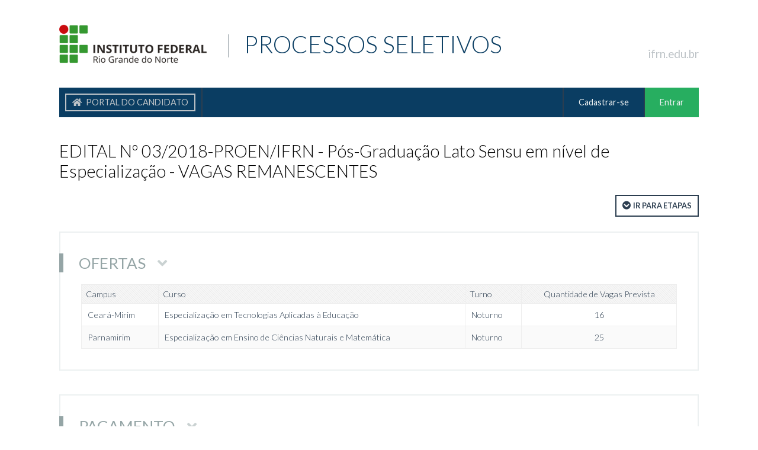

--- FILE ---
content_type: text/html; charset=utf-8
request_url: https://processoseletivo.ifrn.edu.br/edital/visualizar/144/
body_size: 5413
content:
<!DOCTYPE html>

<html>
<head>
<title> EDITAL Nº 03/2018-PROEN/IFRN - Pós-Graduação Lato Sensu em nível de Especialização - VAGAS REMANESCENTES | Sistema Gestor de Concurso</title>
<meta charset="UTF-8">
<meta name="keywords" content="ifrn, ingresso, processo, seletivo, vestibular">
<meta content="IFRN Processos Seletivos" name="description">
<meta name="viewport" content="width=device-width, initial-scale=1">
<link href='https://fonts.googleapis.com/css?family=Lato:300,400,700' rel='stylesheet'>
<link rel="stylesheet" href="https://use.fontawesome.com/releases/v5.8.1/css/all.css" integrity="sha384-50oBUHEmvpQ+1lW4y57PTFmhCaXp0ML5d60M1M7uH2+nqUivzIebhndOJK28anvf" crossorigin="anonymous">
<link rel="shortcut icon" href="/static/portal/img/favicon.ico" />
<link rel="stylesheet" type="text/css" href="/static/portal/css/portal_geral.css">
<link rel="stylesheet" type="text/css" href="/static/portal/css/base.css" />

<script src="/static/portal/js/vendor/jquery/jquery-3.6.4.min.js"></script>
<script src="/static/portal/js/base.js"></script>


<meta name="robots" content="NONE,NOARCHIVE" />
</head>


<body class="portal ">




    <header>
        <div class="container">
            <div id="branding">
                <h1 id="site-name"><a href="/"><span>|</span> PROCESSOS SELETIVOS</a></h1>
                
<!-- <h1 id="site-name"><a href=""></a></h1> -->

            </div>
            <p id="about"><a href="portal.ifrn.edu.br">ifrn.edu.br</a></p>
        </div>
    </header>
    <div id="view" class="container">
        <div>
            <ul>
                <li class="main"><a href="/" title="Início do Portal do Candidato"><span class="fa fa-home" aria-hidden="true"></span> Portal do Candidato</a></li>
                
                    <li class="float-right success"><a href="/candidato/entrar/">Entrar</a></li>
                    <li class="float-right"><a href="/candidato/cadastro/">Cadastrar-se</a></li>
                
            </ul>
        </div>
    </div>


<section id="content" class="container colM">

    
    <h1>EDITAL Nº 03/2018-PROEN/IFRN - Pós-Graduação Lato Sensu em nível de Especialização - VAGAS REMANESCENTES</h1>

    

    
<ul class="object-tools">
    <li><a href="#etapas" class="primary"><span class="fas fa-chevron-circle-down" aria-hidden="true"></span>Ir Para Etapas</a></li>
</ul>




<div class="box">
    
    <div class="box12">
        <h2 data-collapsible="true">Ofertas</h2>
        <div class="content">
            
            <div class="table-container">
                <table>
                    <thead>
                        <tr>
                            <th>Campus</th>
                            <th>Curso</th>
                            <th>Turno</th>
                            
                            <th class="align-center">Quantidade de Vagas Prevista</th>
                            
                        </tr>
                    </thead>
                    <tbody>
                    
                        <tr class="even">
                            <td>Ceará-Mirim</td>
                            <td>Especialização em Tecnologias Aplicadas à Educação</td>
                            <td>Noturno</td>
                            
                            <td class="align-center">16</td>
                            
                        </tr>
                    
                        <tr class="odd">
                            <td>Parnamirim</td>
                            <td>Especialização em Ensino de Ciências Naturais e Matemática</td>
                            <td>Noturno</td>
                            
                            <td class="align-center">25</td>
                            
                        </tr>
                    
                    </tbody>
                </table>
            </div>
        </div>
    </div>
    <div class="box12">
        <h2 data-collapsible="true">Pagamento</h2>
        <div class="content">
            <dl class="striped">
                <dt>Taxa de inscrição:</dt>
                
                    <dd>R$ 50,00</dd>
                
            </dl>
            
                <dl class="striped">
                    <dt>Vencimento do boleto:</dt>
                    <dd>16 de Fevereiro de 2018</dd>
                </dl>
            
        </div>
    </div>
    <div class="box4 alert">
        <h2 data-collapsible="true" id="etapas">Etapas A Iniciar</h2>
        <div class="content">
            
                <p class="msg alert">Nenhuma etapa a iniciar daqui a 30 dias.</p>
            
        </div>
    </div>
    <div class="box4 success">
        <h2 data-collapsible="true">Etapas Em Andamento</h2>
        <div class="content">
            
                <p class="msg alert">Nenhuma etapa está em andamento.</p>
            
        </div>
    </div>
    <div class="box4 error">
        <h2 data-collapsible="true">Etapas Encerradas</h2>
        <div class="content">
            
                <p class="msg alert">Nenhuma etapa encerrada até 30 dias atrás.</p>
            
        </div>
    </div>
</div>


    
    

</section>


    <footer class="container">
        <p>Processos Seletivos IFRN</p>

        

        <a href="#" id="top-of-the-page" class="btn"><span class="fa fa-caret-up" aria-hidden="true"></span> Topo da Página</a>
        
    </footer>


</body>
</html>


--- FILE ---
content_type: text/css
request_url: https://processoseletivo.ifrn.edu.br/static/portal/css/base.css
body_size: 57736
content:
@import url(https://fonts.googleapis.com/css?family=Lato:300,400,700,900);

:root {
    --primary: #0a3d62;
    --black: #111;
    --gray-600: #666;
    --gray-500: #7f8c8d;
    --gray-400: #95a5a6;
    --gray-300: #bdc3c7;
    --gray-200: #ccc;
    --gray-100: #ecf0f1;
    --white: #fff;
    --danger: #e74c3c;
    --success: #27ae60;
    --warning: #f1c40f;

    /* --secondary: #70587c;
    --gray-800:  #444;
    --gray-700:  #555;
    --info:      #005580;
    --border-radius: 5px;
    --default-inner-margin: 25px;
    --default-margin: 50px; */
}

* {
    border: 0 none;
    margin: 0;
    outline: 0 none;
    padding: 0;
}

*,
*:after,
*:before {
    -webkit-box-sizing: border-box;
    -moz-box-sizing: border-box;
    box-sizing: border-box;
}

body {
    background: var(--white) !important;
    color: #2c3e50;
    font-family: "Lato", Verdana, Lucida, Helvetica, Arial, sans-serif;
    font-size: 90%;
}

a,
a:active {
    color: var(--gray-600);
    text-decoration: none;
    -webkit-transition: all 0.3s;
    -moz-transition: all 0.3s;
    -o-transition: all 0.3s;
    transition: all 0.3s;
}

a:hover {
    color: var(--black);
}

aside {
    background-color: var(--gray-500);
    display: block;
    height: 100vh;
    overflow-y: auto;
    position: fixed;
    left: 0;
    text-indent: 0;
    top: 0;
    width: 200px;
    z-index: 2;
    transform: translate(-200px, 0px);

    -webkit-transition: all 0.3s;
    -moz-transition: all 0.3s;
    -o-transition: all 0.3s;
    transition: all 0.3s;
}

aside.active {
    transform: translate(0px, 0px);
}

aside>ul>li {
    border-bottom: 1px solid var(--white);
    list-style: none;
}

aside li li {
    border-top: 1px solid var(--white);
    list-style: none;
    margin: 0;
}

aside li.has-child>a:after {
    content: "\f107";
    font-family: "Font Awesome 5 Free";
    font-weight: 600;
    opacity: 0.5;
    position: absolute;
    right: 15px;
}

aside li.has-child ul {
    display: none;
    padding: 0
}

aside a {
    color: var(--white);
    display: inline-block;
    line-height: 1.2em;
    padding: 15px;
    width: 100%;
}

aside li li a {
    background: var(--gray-100);
    color: var(--gray-600);
    font-size: 95%;
    padding: 8px 15px;
}

aside li li li a {
    color: var(--gray-400);
    padding: 8px 15px 8px 30px;
}

aside a:hover {
    background: #eee;
}

aside dd {
    padding: 0 0 15px;
}

aside dt {
    float: none;
    margin: 0;
}

aside h2 {
    padding: 40px 0 10px;
    text-transform: none;
}

aside h2:first-child {
    padding: 0 0 10px;
}

aside.active+main {
    margin: 0 0 0 200px;
    width: calc(100% - 200px);
}

button,
input[type="button"],
input[type="submit"] {
    background: var(--success);
    clear: both;
    color: var(--white);
    cursor: pointer;
    display: block;
    font-size: 120%;
    height: 46px;
    padding: 0 16px;
    -webkit-appearance: none;
    -webkit-transition: all 0.3s;
    -moz-transition: all 0.3s;
    -o-transition: all 0.3s;
    transition: all 0.3s;
}

button:hover,
input[type="button"]:hover,
input[type="submit"]:hover {
    background: var(--gray-500);
    border-radius: 9px;
    color: #eee;
}

caption {
    border-bottom: 1px solid var(--gray-600);
    font-size: 120%;
    font-weight: normal;
    padding: 10px 5px;
    text-align: left;
}

caption a {
    color: var(--gray-400);
}

code {
    background: #F8F8F8;
    border: 1px solid #DDDDDD;
    border-radius: 9px;
    padding: 0 3px;
}

dd {
    clear: left;
    font-weight: 400;
    padding: 0 0 10px;
}

dd:empty:after {
    content: "\00a0";
}

dd ol,
dd ul {
    display: inline-block;
    padding: 0 0 0 20px;
}

dl {
    clear: left;
}

dl.striped {
    background-color: rgba(10, 61, 98, 0.05);
    padding: 10px;
}

dl.striped:nth-child(odd) {
    background-color: rgba(10, 61, 98, 0.02);
}

dl.striped dd {
    padding-bottom: 0;
}

dt {
    color: var(--gray-500);
    float: left;
    font-weight: 300;
    line-height: 1.1em;
    margin: 0 0 3px 0;
}

fieldset {
    background: var(--gray-100);
    clear: both;
    display: table;
    margin: 10px 0 20px;
    padding: 15px;
    width: 100%;
}

form {
    margin: 10px 0;
}

form>div {
    display: inline-block;
    overflow: auto;
    width: 100%;
}

footer>a {
    float: right;
}

footer p {
    color: var(--gray-500);
    float: left;
}

h1,
h2,
h3,
h4,
h5 {
    clear: left;
    color: var(--primary);
    float: left;
    font-weight: 400;
    padding: 20px 0 10px;
}

h1 {
    color: #000;
    font-size: 200%;
    padding: 0 0 10px;
}

h2 {
    color: #333;
    font-size: 180%;
    text-transform: uppercase;
}

h3 {
    color: var(--gray-600);
    font-size: 150%;
    line-height: 1.2em;
    text-transform: uppercase;
}

td h3 {
    font-size: 110%;
    padding-top: 0;
}

h4 {
    font-size: 130%;
}

h5 {
    color: var(--gray-500);
    font-size: 110%;
}

header {
    background: var(--white);
    overflow: hidden;
    width: 100%;
}

header h1 {
    float: left;
    padding: 0;
}

header h1 a {
    background-image: url(/logo);
    background-position: 0 center;
    background-repeat: no-repeat;
    color: var(--primary);
    display: table-cell;
    font-size: 140%;
    font-weight: 300;
    height: 68px;
    padding-left: 280px;
    text-align: left;
    text-transform: uppercase;
    vertical-align: bottom;
    width: 100%;
}

header h1 a:hover {
    color: #3c6382;
    opacity: 0.8;
    text-decoration: none;
}

header h1 a span {
    color: var(--gray-300);
    padding-right: 20px;
}

/* --- FIX: constrain logos to avoid layout break in production --- */
/* Handles both background-image logos and <img> inserted in header/site-name */
header, #branding, #site-name {
    overflow: hidden;
}

header h1 a,
#site-name a {
    display: flex;
    align-items: center;
    gap: 0.5rem;
}

/* If logo is set via background-image (legacy), ensure it scales */
header h1 a {
    background-size: contain;
    background-position: left center;
    background-repeat: no-repeat;
}

/* If an <img> is used for the logo */
header h1 a img,
#site-name img,
.site-logo {
    max-height: 60px;
    max-width: 100%;
    height: auto;
    width: auto;
    object-fit: contain;
    display: inline-block;
    vertical-align: middle;
}

.branding-logo-wrap {
    display: inline-block;
    max-height: 60px;
    overflow: hidden;
}

@media (max-width: 600px) {
    header h1 a img,
    #site-name img,
    .site-logo,
    .branding-logo-wrap {
        max-height: 40px;
    }
}

/* Responsive adjustments for portal templates */
@media (max-width: 992px) {
    /* Reduce large horizontal paddings used on desktop */
    .container {
        padding: 20px !important;
    }

    body.portal .container {
        padding-left: 20px !important;
        padding-right: 20px !important;
    }

    header h1 a {
        padding-left: 12px;
        font-size: 1.05rem;
    }

    header h1 a img,
    #site-name img,
    .site-logo {
        max-height: 50px;
    }

    /* Make top nav items wrap and be touch friendly */
    #view ul {
        display: flex;
        flex-wrap: wrap;
        gap: 8px;
    }

    #view ul li a { padding: 10px; }

    /* Stack definition lists and other multi-column blocks */
    .definition-list {
        display: block;
    }
    .definition-list>div { flex-basis: auto; width: 100%; }

    /* Buttons full width on smaller viewports */
    button, input[type="button"], input[type="submit"] {
        width: 100%;
        box-sizing: border-box;
    }

    /* Forms: stack fields vertically and make inputs full width */
    form > div { display: block; }
    input[type="text"], input[type="email"], input[type="tel"], select, textarea {
        width: 100%;
        max-width: 100%;
    }

    /* Make messages and captions readable on small screens */
    .messagelist li { font-size: 1rem; padding: 8px 0; }
}

@media (max-width: 768px) {
    /* Hide large fixed sidebar and make header compact */
    aside { display: none !important; }
    aside.active+main { margin: 0; width: 100%; }

    header h1 a img,
    #site-name img,
    .site-logo,
    .branding-logo-wrap {
        max-height: 40px;
    }

    /* Make footer nav stacked */
    footer nav { display: flex; flex-direction: column; gap: 6px; }

    /* Ensure halaman (content) uses full width */
    section#content.container { padding-left: 12px; padding-right: 12px; }
}

/* Small tweaks for very small devices */
@media (max-width: 480px) {
    h1 { font-size: 1.4rem; }
    h2 { font-size: 1.1rem; }
    header h1 a { padding-left: 8px; }
}

iframe {
    width: 100%;
}

input[type="checkbox"] {
    margin: 0 5px 0 0;
}

input[type="email"],
input[type="file"],
input[type="number"],
input[type="password"],
input[type="search"],
input[type="text"] {
    border: 2px solid var(--gray-300);
    font-size: 1.1rem;
    padding: 12px 10px;
    -webkit-transition: all 0.3s;
    -moz-transition: all 0.3s;
    -o-transition: all 0.3s;
    transition: all 0.3s;
}

input[type="email"]:focus,
input[type="file"]:focus,
input[type="number"]:focus,
input[type="password"]:focus,
input[type="search"]:focus,
input[type="text"]:focus,
select:focus,
textarea:focus {
    border: 2px solid var(--primary);
    border-radius: 5px;
}

.form-row>div>input[type="text"][maxlength="255"] {
    width: calc(100% - 260px);
}

label {
    font-size: 100%;
    line-height: 1.2em;
    padding: 2px 10px 0 0;
    width: 10%;
}

label.required {
    font-weight: bold;
}

legend {
    color: var(--gray-500);
    padding: 0 5px;
}

li {
    list-style: square;
}

ol>li {
    list-style: decimal;
}

ol>li>ul {
    padding-left: 20px;
}

main {
    display: inline-block;
    width: 100%;
}

footer nav {
    clear: left;
    float: left;
    padding: 15px 0;
}

footer nav a {
    color: var(--primary);
    float: left;
    font-size: 95%;
    font-weight: 400;
    line-height: 1em;
    margin-right: 20px;
    text-transform: uppercase;
}

footer nav a:hover {
    color: #3c6382;
}

section {
    background-color: var(--white);
    width: 100%;
}

section section {
    display: inline-block;
}

select {
    background-color: var(--white);
    border: 2px solid var(--gray-200);
    font-size: 1.1rem;
    padding: 12px 10px;
    -webkit-transition: all 0.3s;
    -moz-transition: all 0.3s;
    -o-transition: all 0.3s;
    transition: all 0.3s;
}

select[multiple="multiple"] {
    height: auto;
}

table {
    border-collapse: collapse;
    border-left: 1px solid #eee;
    border-spacing: 0;
    clear: both;
    font-weight: 300;
    overflow: auto;
    width: 100%;
}

/* Ensure tables render with table layout and cells wrap gracefully.
   Provide a responsive wrapper class to allow horizontal scroll on small screens. */
.table-responsive {
    width: 100%;
    overflow-x: auto;
    -webkit-overflow-scrolling: touch;
}

table {
    display: table;
    table-layout: auto;
}

th, td {
    word-break: break-word;
    overflow-wrap: anywhere;
    white-space: normal;
}

table.info {
    border: 0 none;
}

table.info dd {
    padding: 0;
}

table .sortoptions {
    float: right;
}

table .sortoptions a,
table .sortoptions span {
    height: 14px;
    opacity: 0.5;
    width: 14px;
}

table .sortoptions a:hover {
    opacity: 1;
}

table .sortoptions span.sortpriority {
    font-weight: 700;
    text-align: center;
}

table .text {
    float: left;
}

td,
th {
    border: 1px solid #eee;
    padding: 10px;
    text-align: left;
}

table.info td {
    padding: 10px;
}

td a {
    text-decoration: underline;
}

th a {
    color: var(--primary);
    font-weight: 400;
    line-height: 1em;
}

thead th {
    background: url(../img/bg.png) repeat 0 0 #f6f6f6;
    font-weight: 300;
    padding: 7px !important;
}

textarea {
    border: 2px solid var(--gray-200);
    font-family: "Lato", Verdana, Lucida, Helvetica, Arial, sans-serif;
    font-size: 110%;
    height: 110px;
    margin: 1px 0 5px;
    padding: 5px;
    width: auto !important;
    /* forms.css */
    -webkit-transition: all 0.3s;
    -moz-transition: all 0.3s;
    -o-transition: all 0.3s;
    transition: all 0.3s;
}

tr:nth-child(even) {
    background: rgba(0, 0, 0, 0.02);
}

table.info tr:nth-child(even) {
    background: transparent;
}

table.info tr:nth-child(odd) {
    background: rgba(0, 0, 0, 0.02);
}

tr:hover {
    background: rgba(52, 73, 94, 0.1) !important;
}

.alert tr:hover {
    background: rgba(241, 196, 15, 0.1) !important;
}

.error tr:hover {
    background: rgba(192, 57, 43, 0.1) !important;
}

tr:hover .addlink,
tr:hover .changelink {
    background: var(--primary);
    color: var(--white);
}

tr.selected {
    background: #fcf8e3;
}

ul {
    line-height: 1.5em;
}

/* Utility: visually hide but keep for screen readers */
.sr-only {
    position: absolute !important;
    width: 1px !important;
    height: 1px !important;
    padding: 0 !important;
    margin: -1px !important;
    overflow: hidden !important;
    clip: rect(0, 0, 0, 0) !important;
    white-space: nowrap !important; /* added line */
    border: 0 !important;
}

ul ul {
    padding: 0 0 0 15px;
}

#about {
    float: right;
    padding-top: 40px;
}

#about a {
    color: var(--gray-300);
    font-size: 130%;
    margin: 0 0 0 15px;
    padding: 0 0 0 15px;
    text-transform: lowercase;
}

#about a:hover {
    color: var(--primary);
}

#branding {
    float: left;
}

#breadcrumbs {
    font-size: 90%;
    font-weight: 300;
    padding: 0 0 10px;
}

header.shrink+#content {
    padding: 180px 3% 3% !important;
}

#content {
    position: relative;
}

body.login #content {
    min-height: 100px;
}

#content>h1 {
    float: left;
    font-weight: 300;
    padding: 0 0 20px;
}

body.login #content>h1 {
    float: none;
    margin: 0 auto;
    width: 35%;
}

#content p {
    clear: both;
}

#content.colMS #content-main {
    clear: left;
    float: left;
    width: 75%;
}

#content.colMS #content-related {
    float: right;
    width: 22%;
}

#content-main ul {
    padding: 0 0 0 15px;
}

.formula {
    display: flex;
    font-size: 120%;
    font-weight: 300;
    padding: 20px;
    width: 100%;
    flex-flow: row wrap;
    justify-content: flex-start;
    align-content: center;
    align-items: center;
}

.formula li {
    flex-grow: 0;
    flex-shrink: 0;
    list-style: none;
    padding-right: 30px;
}

.formula li::after {
    color: #aaa;
}

.formula li.equal::after {
    content: "=";
    display: block;
    float: right;
    font-size: 120%;
    font-weight: 600;
    margin-left: 25px;
}

.formula li.key {
    margin-right: 30px;
    padding-right: 60px;
    position: relative;
}

.formula li.key::after {
    content: "→";
    font-size: 160%;
    font-weight: 600;
    position: absolute;
    right: 0;
    top: 10px;
}

.formula li small {
    clear: both;
    display: block;
    padding-bottom: 5px;
}

.formula li strong {
    font-size: 200%;
    font-weight: 600;
}

.formula p {
    font-weight: 400;
    margin: 0;
    padding-bottom: 0 !important;
    text-align: center;
    width: 100%;
}

.formula p:first-child {
    border-top: 0px !important;
}

.formula p:last-child {
    border-top: 1px solid #555;
}

.toolbar_actions {
    /* use flexbox so child areas can size responsively instead of fixed 45%/50% */
    display: flex;
    align-items: center;
    gap: 12px;
    padding: 10px 20px;
    width: 100%;
}

.toolbar_actions>div {
    /* allow children to size to their content; the last child can flex to take remaining space */
    margin: 0;
    width: auto;
}

.toolbar_actions>div:last-child {
    margin: 0;
    flex: 1 1 auto;
    min-width: 0; /* allow contents to shrink if needed */
}

.toolbar_actions optgroup {
    font-style: normal;
    padding: 15px 0;
    text-indent: 10px;
    text-transform: uppercase;
}

.toolbar_actions option {
    padding: 5px;
    text-indent: 5px;
}

.toolbar_actions #acesso-rapido option {
    padding: 5px;
    text-transform: none;
}

.toolbar_actions #acesso-rapido option::before {
    content: "- ";
}

.toolbar_actions select {
    background: var(--primary);
    color: var(--white);
    max-width: 80%;
    padding: 8px 3px;
}

.toolbar_actions select:focus {
    border: 2px solid var(--gray-200);
}

#top-of-the-page {
    clear: none;
}

#user-tools {
    background: var(--gray-100);
    font-size: 95%;
    width: 100%;
    z-index: 1;
}

#user-tools a {
    color: #2c3e50;
    height: 36px;
    line-height: 36px;
    padding: 0 10px;
}

#user-tools li a {
    display: block;
}

#user-tools a:hover {
    color: #75ad0a;
}

#user-tools p {
    color: var(--gray-500);
    float: left;
    height: 36px;
    line-height: 36px;
}

#user-tools ul {
    float: right;
}

#user-tools li {
    float: left;
    list-style: none;
    margin: 0 0 0 10px;
}

#user-tools li:last-child {
    background: #c0392b;
}

#user-tools li:last-child:hover {
    background: var(--white);
}

#user-tools li:last-child a {
    color: var(--white);
    padding: 0 15px;
}

#user-tools li:last-child:hover a {
    color: #c0392b;
}

#user-tools .container,
#view {
    padding: 0 40px;
}

body.portal #user-tools .container,
body.portal #view {
    padding: 0 100px;
}

#view>div {
    background: var(--primary);
    overflow: hidden;
    width: 100%;
}

#view form {
    float: right;
    margin: 0;
}

#view label {
    color: var(--gray-300);
    width: 20%;
}

#view p {
    border: 2px solid var(--warning);
    color: var(--warning);
    font-size: 100%;
    font-weight: 300;
    height: 34px;
    line-height: 32px;
    margin: 8px;
    padding: 0 10px;
}

#view ul {
    overflow: hidden;
    width: 100%;
}

#view li {
    border-right: 2px solid #2c3e50;
    float: left;
    list-style: none;
}

#view li.main a {
    background: var(--primary);
    border: 2px solid var(--gray-300);
    color: var(--gray-300);
    line-height: 26px;
    margin: 10px;
    padding: 0 10px;
    text-transform: uppercase;
}

#view li.main a:hover {
    background: #2c3e50;
    border: 2px solid var(--gray-500);
    color: var(--gray-100);
}

#view li.main a span.fa {
    margin-right: .25rem;
}

#view li.error {
    background: #c0392b;
}

#view li.float-right {
    border-left: 2px solid #2c3e50;
    border-right: 0 none;
    float: right;
}

#view li.success {
    background: var(--success);
}

#view li.success:hover a {
    color: var(--gray-300);
}

#view li a {
    color: var(--gray-100);
    display: block;
    font-weight: 400;
    line-height: 1em;
    padding: 18px 25px;
    text-transform: none;
}

/* Keep the "Portal do Candidato" main link compact regardless of generic nav padding */
#view li.main a {
    padding: 0 10px !important;
    line-height: 26px !important;
    float: left;
}

#view li.submenu>a {
    display: inline-block;
    float: left;
}

#view li.submenu li {
    border-right: 0 none;
}

#view li.submenu li a {
    color: var(--gray-300);
    font-weight: 300;
    padding: 0 10px;
}

#view li.submenu li a:before {
    content: "› ";
}

#view li.submenu ul {
    float: left;
    padding: 0 15px 0 0;
    width: auto;
}

#view li a:hover {
    background: #2c3e50;
    color: var(--success);
    color: rgba(236, 240, 241, 0.6);
}

#view li a strong {
    color: #75ad0a;
}

#view li a:hover strong {
    color: rgba(117, 173, 10, 0.6);
}

#welcome {
    color: var(--gray-400);
    padding: 0 0 10px;
}

.action-links {
    margin: 20px 0 0 15px;
}

body.login .action-links {
    display: block;
    margin: 20px auto 0;
    width: 35%;
}

.action-links a {
    border: 2px solid var(--gray-100);
    display: block;
    padding: 5px;
}

.action-links li {
    float: right;
    list-style: none;
}

body.login .action-links li {
    float: left;
    margin-right: 5px;
    margin-bottom: 5px;
}

.align-center {
    text-align: center;
}

.align-right {
    text-align: right;
}

.box {
    display: flex;
    flex-direction: row;
    flex-wrap: wrap;
    justify-content: flex-start;
    align-content: stretch;
    align-items: stretch;
    margin: 0 -20px;
    width: calc(100% + 40px);
}

.box>div {
    border: 2px solid var(--gray-100);
    flex-basis: 260px;
    flex-grow: 1;
    flex-shrink: 0;
    margin: 20px;
    padding: 35px;
    -webkit-transition: all 0.3s;
    -moz-transition: all 0.3s;
    -o-transition: all 0.3s;
    transition: all 0.3s;
}

.box>div:hover {
    border: 2px solid var(--gray-300);
    border-radius: 9px;
}

.box>div.alert {
    border: 2px solid var(--warning);
}

.box>div.error {
    border: 2px solid var(--danger);
}

.box>div.info {
    border: 2px solid var(--gray-500);
}

.box>div.success {
    border: 2px solid var(--success);
}

.box>div.collapsed {
    border: 2px solid var(--gray-300);
    flex-basis: 100px;
}

.box>div.collapsed>h2:first-child {
    margin-bottom: 0;
}

.box>div.collapsed .content {
    display: none;
}

.box>div>h2[data-collapsible] {
    cursor: pointer;
}

.box>div>h2[data-collapsible]:after {
    content: "\f107";
    font-family: "Font Awesome 5 Free";
    font-weight: 800;
    margin-left: 20px;
    opacity: 0.5;
}

.box>div>h2[data-collapsible]:after:hover {
    opacity: 1;
}

.box>div.collapsed>h2[data-collapsible]:after {
    content: "\f105";
}

.box>div p.description {
    color: var(--gray-600);
    font-size: 1.1rem;
    font-weight: 300;
    padding-bottom: 2rem;
}

.box>div>span {
    font-weight: 400;
    display: inline-block;
}

.box>div>h2:first-child,
.box>div>h3:first-child {
    border-left: 7px solid var(--gray-400);
    color: var(--gray-400);
    margin: 0 0 20px -37px;
    padding: 0 0 0 26px;
    text-transform: uppercase;
}

.box>div.alert>h2:first-child,
.box>div.alert>h3:first-child {
    border-left: 7px solid var(--warning);
    color: var(--warning);
}

.box>div.alert>h2:first-child a,
.box>div.alert>h3:first-child a {
    color: var(--warning);
}

.box>div.error>h2:first-child,
.box>div.error>h3:first-child {
    border-left: 7px solid var(--danger);
    color: var(--danger);
}

.box>div.error>h2:first-child a,
.box>div.error>h3:first-child a {
    color: var(--danger);
}

.box>div.info>h2:first-child,
.box>div.info>h3:first-child {
    border-left: 7px solid var(--gray-500);
    color: var(--gray-500);
}

.box>div.info>h2:first-child a,
.box>div.info>h3:first-child a {
    color: var(--primary);
}

.box>div.success>h2:first-child,
.box>div.success>h3:first-child {
    border-left: 7px solid var(--success);
    color: var(--success);
}

.box>div.success>h2:first-child a,
.box>div.success>h3:first-child a {
    color: var(--success);
}

.box *+h3 {
    color: var(--primary);
    line-height: 1.2em;
    margin: 30px 0 10px;
    padding: 5px 0 0;
}

.box *+h3:first-of-type {
    margin: 10px 0;
}

.box *+h3 a {
    color: var(--primary);
}

.box>div.alert *+h3 {
    border-top: 2px solid var(--warning);
    color: var(--warning);
}

.box>div.alert *+h3 a {
    color: var(--warning);
}

.box>div.error *+h3 {
    border-top: 2px solid var(--danger);
    color: var(--danger);
}

.box>div.error *+h3 a {
    color: var(--danger);
}

.box>div.success *+h3 {
    border-top: 2px solid #3DA050;
    color: #3DA050;
}

.box>div.success *+h3 a {
    color: #3DA050;
}

.box h3:hover {
    color: #000;
}

.box h3:hover a {
    color: #000;
}

.box ol {
    display: inline-block;
    padding: 0 0 0 15px;
    width: 100%;
}

.box ol li {
    background: var(--gray-100);
    margin: 0 0 5px;
    padding: 8px;
}

.box .box12 {
    flex-basis: calc(100% - 40px);
}

.box .box9 {
    flex-basis: calc(75% - 40px);
}

.box .box8 {
    flex-basis: calc(66.6667% - 40px);
}

.box .box6 {
    flex-basis: calc(50% - 40px);
}

.box .box4 {
    flex-basis: calc(33.3333% - 40px);
}

.box .box3 {
    flex-basis: calc(25% - 40px);
}

.box .box2 {
    flex-basis: calc(16.6666% - 40px);
}

.box .lista {
    margin: 0 -25px;
}

.box .lista h3 {
    border: 0 none !important;
    font-size: 120%;
    padding: 0 0 15px;
}

.box .lista h3 a {
    color: var(--primary)
}

.box .lista li {
    background-color: rgba(10, 61, 98, 0.02);
    border-top: 2px solid var(--primary);
    flex-basis: 285px;
    list-style: none;
    overflow: hidden;
    margin: 25px;
    padding: 25px;
}

.box>div.alert .lista li {
    border-top: 2px solid var(--warning);
}

.box>div.error .lista li {
    border-top: 2px solid var(--danger);
}

.box>div.success .lista li {
    border-top: 2px solid var(--success);
}

.box .lista .btn {
    margin: 15px 0 0;
}

.btn,
.object-tools a {
    border: 2px solid var(--gray-400);
    clear: both;
    color: var(--gray-400);
    float: right;
    font-size: .8rem;
    font-weight: 600;
    padding: 6px 10px;
    text-align: center;
    text-decoration: none;
    text-transform: uppercase;
    white-space: nowrap;
}

.btn:hover,
.object-tools a:hover {
    border: 2px solid #2c3e50;
    border-radius: 9px;
    color: #2c3e50;
}

tr:hover .btn,
tr:hover .object-tools a,
.primary:hover {
    background: #2c3e50;
    border: 2px solid #2c3e50;
    color: var(--white) !important;
}

.btn.danger,
.object-tools .danger {
    border: 2px solid #c0392b;
    color: #c0392b;
}

.btn.danger:hover,
.object-tools .danger:hover,
tr:hover .btn.danger,
tr:hover .object-tools .danger {
    background: #c0392b;
    border: 2px solid #c0392b !important;
    color: var(--white);
}

.btn.primary,
.object-tools .primary {
    border: 2px solid #2c3e50;
    color: #2c3e50;
}

.btn.success,
.object-tools .success {
    border: 2px solid var(--success);
    color: var(--success);
}

.btn.success:hover,
.object-tools .success:hover,
tr:hover .btn.success,
tr:hover .object-tools .success {
    background: var(--success);
    border: 2px solid var(--success);
    color: var(--white);
}

.object-tools a .fas,
.btn .fas {
    font-size: .9rem;
    margin-right: .25rem;
}

.container {
    clear: both;
    margin: 0 auto;
    overflow: hidden;
    padding: 40px;
    width: 100%;
}

body.portal .container {
    padding-left: 100px;
    padding-right: 100px;
}


.definition-list {
    display: flex;
    flex-wrap: wrap;
    gap: 1rem;
    width: 100%;
}

.definition-list>div {
    border-bottom: 2px solid var(--gray-100);
    flex-basis: 280px;
    flex-grow: 1;
    padding: .5rem 0;
}

.definition-list dt {
    color: var(--gray-600);
    float: none;
    font-size: .85rem;
    font-weight: 500;
    line-height: 1em;
    width: 100%;
}

.definition-list dt::after {
    content: ":";
}

.definition-list dd {
    font-size: 1.1rem;
    font-weight: 500;
    padding: 0.25rem 0 0;
}

.definition-list dd+dd {
    padding-top: 0;
}

td.disabled {
    background: #aaa;
    border: 1px solid var(--gray-100);
    color: var(--white);
    font-weight: 400;
    text-align: center;
}

.editalativo {
    margin: 0 0 10px;
    padding: 0 !important;
    -webkit-transition: all 0.3s;
    -moz-transition: all 0.3s;
    -o-transition: all 0.3s;
    transition: all 0.3s;
}

.editalativo a {
    color: var(--success);
    display: block;
    font-size: 130%;
    line-height: 1.4em;
}

.errorlist {
    background: rgba(231, 76, 70, 0.1);
    border-top: 1px solid rgba(231, 76, 70, 0.4);
    padding: 0 0 5px !important;
}

.errorlist li {
    color: #c0392b;
    font-size: 95%;
    line-height: 1.2em;
    list-style: square;
    margin: 0 0 0 25px;
    padding: 10px 20px 10px 0;
}

.errornote {
    background: rgba(231, 76, 70, 0.1);
    border-left: 2px solid #c0392b;
    color: #c0392b;
    padding: 10px !important;
}

aside .etapas {
    border-bottom: 2px solid var(--gray-100);
    border-top: 3px solid var(--success);
    margin: 20px 0;
    padding: 20px 0;
}

.etapa.status_passada {
    color: var(--gray-400);
}

.etapa.status_etapaatual,
.etapa.status_marcoatual {
    color: #c0392b;
}

.etapa.status_proximo {
    color: var(--warning);
}

.etapa.status_atencao {
    color: var(--success);
}

.flex-container {
    display: flex;
    flex-direction: row;
    flex-wrap: wrap;
    justify-content: flex-start;
    align-content: stretch;
    align-items: stretch;
}

.flex-container>div,
.flex-container>li {
    flex-basis: 200px;
    flex-grow: 1;
    flex-shrink: 0;
}

.float-none {
    float: none;
}

.fontSize200 {
    font-size: 200%;
}

.false,
.False {
    color: #c0392b;
}

td.false {
    background: #c0392b;
    border: 1px solid var(--gray-100);
    color: var(--white);
    font-weight: 400;
    text-align: center;
}

.float-right {
    float: right !important;
}

.float-left {
    float: left !important;
}

.general-box {
    border: 2px solid var(--gray-200);
    display: inline-block;
    margin: 2rem 0 0;
    padding: 1.5rem 2rem 2rem;
    width: 100%;
}

.general-box .title {
    background: var(--white);
    color: var(--gray-400);
    font-size: 1.1rem;
    margin-top: -2.3rem;
    margin-left: -1rem;
    padding: 0 1rem;
}

.general-box .definition-list {
    margin: 1rem 0;
}

.general-box span.status {
    background: var(--white);
    margin-top: -2.5rem;
    float: right;
    font-weight: 900;
    padding: 5px 1rem;
    text-transform: uppercase;
}

.invisible {
    display: block !important;
    height: 0 !important;
    margin: 0 !important;
    padding: 0 !important;
    text-indent: -9000px !important;
    width: 0 !important;
}

ul.messagelist {
    display: inline-block;
    font-size: 110%;
    margin: 10px 0 25px;
    width: 100%;
}

body.login ul.messagelist {
    display: block;
    margin: 10px auto 25px;
    width: 35%;
}

ul.messagelist a {
    text-decoration: underline;
}

ul.messagelist li {
    border-bottom: 2px solid #2c3e50;
    font-weight: 300;
    list-style: none;
    padding: 10px;
}

ul.messagelist li.error,
ul.messagelist li.warning {
    background: #f2dede;
    border-color: #ebccd1;
    color: #a94442;
}

ul.messagelist li.info {
    background: #d9edf7;
}

ul.messagelist li.success {
    background: var(--success);
    color: var(--white);
}

.mini {
    font-size: 80%;
}

.module {
    display: inline-block;
    width: 100%;
}

fieldset.module h2 {
    border-bottom: 2px solid var(--primary);
    border-left: 0 none;
    color: var(--primary);
    float: none;
    font-size: 140%;
    font-weight: 300;
    margin: 0 0 20px;
    padding: 0 0 10px !important;
    text-transform: none;
}

.msg {
    border-bottom: 0 none;
    border-right: 0 none;
    border-top: 0 none;
    clear: both;
    font-size: 105%;
    line-height: 1.2em;
    list-style: none;
    margin: 20px 0;
    padding: 15px;
    -webkit-transition: all 0.3s;
    -moz-transition: all 0.3s;
    -o-transition: all 0.3s;
    transition: all 0.3s;
}

body.login .msg {
    margin: 20px auto !important;
    width: 35%;
}

.box .msg {
    margin: 10px 0 !important;
}

.msg.alert {
    background: #FCF8E3;
    border-left: 2px solid #C09853;
    color: #C09853;
}

.msg.alert:hover {
    background: #FCF8E3;
}

.msg.info {
    background: #d9edf7;
    border-left: 2px solid #3A87AD;
    color: #3A87AD;
}

.msg.danger {
    background: rgba(231, 76, 60, 0.1);;
    border-left: 2px solid var(--danger);
    color: var(--danger)
}

.msg a {
    text-decoration: underline;
}

.msg p:last-child {
    padding: 0;
}

.mt-4 {
    margin-top: 4rem;
}

.none,
.None {
    color: #C09853;
}

.object-tools {
    float: right;
}

h1+.object-tools {
    margin: 3px 0 0;
}

h3+.object-tools,
h5+.object-tools {
    margin: 15px 0 0;
}

table.info+.object-tools {
    margin: 20px 0 0;
}

.field-get_acoes .object-tools {
    padding: 0 !important;
}

.field-get_acoes .object-tools li {
    margin: 3px 6px 3px 0;
}

.object-tools li {
    float: left;
    list-style: none;
    margin: 0 0 5px 5px;
}

.oculto {
    display: none;
}

.pagination {
    color: var(--gray-500);
    font-size: 95%;
    font-weight: 300;
    margin: 20px 0 0;
}

.pagination li {
    border: 2px solid var(--gray-100);
    float: left;
    list-style: none;
    margin: 0 5px 0 0;
    padding: 5px;
}

.pagination li a {
    color: var(--primary);
    font-weight: 600;
}

.searchbar-and-filters {
    background: var(--gray-100);
    display: inline-block;
    margin: 0 0 20px;
    padding: 15px 20px;
    width: 100%;
}

.searchbar-and-filters form {
    margin: 0;
}

.searchbar-and-filters input[type="submit"] {
    background: var(--gray-500);
    clear: none;
    float: left;
    font-size: 100%;
    height: 24px;
    padding: 0 10px;
}

.searchbar-and-filters label {
    float: left;
    margin: 0;
    width: auto;
}

.searchbar-and-filters select {
    float: left;
    font-size: 90%;
    height: 24px;
    margin: 0 20px 0 0;
    padding: 0;
    width: 120px;
}

.tabs {
    border-bottom: 2px solid var(--primary);
    display: inline-block;
    margin: 30px 0 10px;
    width: 100%;
}

.tabs a {
    color: var(--gray-400);
    display: block;
    padding: 5px 12px;
}

.tabs a:hover {
    color: var(--primary);
}

.tabs li {
    float: left;
    list-style: none;
    margin: 0 5px -2px 0;
}

.tabs li.active {
    border: 2px solid var(--primary);
    border-bottom: 2px solid var(--white);
    border-radius: 3px 3px 0 0;
}

.tabs li.active a {
    color: var(--primary);
}

.true,
.True {
    color: var(--success);
}

td.true {
    background: var(--success);
    border: 1px solid var(--gray-100);
    color: var(--white);
    font-weight: 400;
    text-align: center;
}

.tags {
    display: inline-block;
    padding: 0;
    width: 100%;
}

.tags li {
    background: var(--gray-100);
    border-radius: 2px;
    color: var(--gray-500);
    float: left;
    font-size: 90%;
    list-style: none;
    margin: 0 6px 6px 0;
    padding: 2px 6px;
}

dd .tags li {
    color: #2c3e50;
}

.tags li.active {
    background: var(--gray-400);
    color: var(--gray-100);
}

.timeline {
    display: inline-block;
}

.timeline h4 {
    padding: 5px 0;
}

.timeline li {
    border-bottom: 2px solid var(--gray-100);
    display: inline-block;
    list-style: none;
    padding: 15px 0 15px 35px;
    position: relative;
    width: 100%;
}

.timeline li:before {
    content: "\f133";
    font-family: "Font Awesome 5 Free";
    font-size: 140%;
    font-weight: 800;
    opacity: 0.5;
    position: absolute;
    left: 0;
    top: 18px;
}

.timeline li:last-child {
    border-bottom: 0 none;
}

.timeline li.now:before {
    color: var(--warning);
    content: "\f783";
}

.timeline li.now .date {
    color: var(--warning);
}

.timeline li.next:before {
    color: var(--success);
    content: "\f784";
    opacity: 1;
}

.timeline li.next .date {
    color: var(--success);
}

.timeline li.future:before {
    color: var(--success);
    content: "\f272";
}

.timeline li.future .date {
    color: var(--success);
}

.timeline li.past:before {
    color: var(--danger);
    content: "\f274";
}

.timeline li.past .date {
    color: var(--danger);
}

.timeline p {
    float: left;
    padding: 0;
}

.timeline .date {
    color: var(--gray-500);
}

.timeline .extra {
    color: var(--gray-400);
    font-size: 95%;
    line-height: 1.2em;
    margin: 5px 0 0;
}

.toggle-aside {
    background: url(../img/toggle-aside.png) no-repeat 0 center;
    background-size: 20px auto;
    display: block;
    float: left;
    opacity: 0.4;
    padding: 0 !important;
    text-indent: -9000px;
    width: 40px;
}

.toggle-aside:hover {
    opacity: 1;
}

.word-break-all {
    word-break: break-all;
}

/* Status */
.status {
    font-weight: 400;
    padding: 5px 7px;
}

h1 .status,
h2 .status {
    display: table;
    font-size: 70%;
    margin: 10px 0 0;
    padding: 3px 5px;
    text-transform: none;
}

h1 .status.alert,
h2 .status.alert {
    border-left: 2px solid var(--warning);
}

h1 .status.error,
h2 .status.error {
    border-left: 2px solid var(--danger);
}

h1 .status.success,
h2 .status.success {
    border-left: 2px solid var(--success);
}

td .status {
    display: inline-block;
    margin: 2px 0;
}

.status.alert,
.status.em-espera,
.status.nao-processado,
.status.nao-respondido {
    background: rgba(241, 196, 15, 0.1);
    color: var(--warning);
}

.status.error,
.status.ausente,
.status.eliminado,
.status.eliminado-edital,
.status.indeferido {
    background: rgba(231, 76, 60, 0.1);
    color: var(--danger);
}

.status.success,
.status.deferido,
.status.aprovado,
.status.habilitado {
    background: rgba(39, 174, 96, 0.1);
    color: var(--success);
}

/* changelist.css */
#changelist table tbody td,
#changelist table tbody th {
    border: 1px solid #eee;
}

#changelist #toolbar {
    background: var(--gray-100);
    margin: 0 0 20px;
    padding: 20px;
    position: relative;
}

#changelist #toolbar form {
    margin: 0;
}

#changelist #toolbar form input {
    clear: none;
    float: left;
    font-size: 100% !important;
}

#changelist #toolbar form input[type="submit"] {
    background: var(--gray-300);
    border: 2px solid var(--gray-300);
    color: var(--white);
    font-size: 95%;
    height: 34px;
    margin: 0 0 0 2px;
    padding: 0 10px;
}

#changelist #toolbar form input[type="submit"]:active,
#changelist #toolbar form input[type="submit"]:hover {
    background: #2c3e50;
    border: 2px solid #2c3e50;
}

#changelist #toolbar form label {
    float: left;
    margin: 0 5px 0 0;
    padding: 6px 0 0 !important;
    width: 18px !important;
}

#changelist .actions {
    color: var(--gray-500);
    float: right;
    font-size: 90%;
    margin: 0 0 15px;
}

#changelist .actions label {
    font-size: 100% !important;
    margin: 0 !important;
    padding: 0 5px 0 0 !important;
}

#changelist .actions select {
    border: 2px solid var(--gray-300) !important;
    color: var(--gray-500);
    font-size: 95%;
    height: 32px;
    max-width: 30%;
}

#changelist .actions span {
    border-right: 1px solid #ddd;
    display: inline-block;
    margin: 0 10px 0 0;
    padding: 0 10px 0 0;
}

#changelist .actions span:last-child {
    border: 0 none;
    margin: 0;
    padding: 0;
}

#changelist .actions .button {
    display: inline;
    font-size: 100%;
    height: 32px;
    margin: 0 5px 0 0;
    padding: 0 12px !important;
}

#changelist .paginator {
    background: none !important;
    border: 0 none !important;
    color: var(--gray-300);
    font-size: 85%;
    margin: 20px 0 0;
}

#changelist .paginator a {
    border: 2px solid var(--gray-400);
    color: var(--gray-400);
    margin: 0 5px 0 0;
    padding: 6px 10px;
}

#changelist .paginator a:hover {
    background: var(--gray-400);
    color: var(--white);
}

#changelist .paginator span {
    border: 2px solid #2c3e50;
    color: #2c3e50;
    margin: 0 5px 0 0;
    padding: 6px 10px;
}

#changelist-filter {
    background: var(--white);
    float: right;
    font-size: 95%;
    height: 100%;
    overflow: auto;
    padding: 55px 0 0 10px;
    width: 160px;
    -webkit-transition: all 0.3s;
    -moz-transition: all 0.3s;
    -o-transition: all 0.3s;
    transition: all 0.3s;
}

#changelist-filter h2 {
    font-size: 160%;
    padding: 0;
    width: 100%;
}

#changelist-filter h3 {
    font-size: 100%;
    width: 100%;
}

#changelist-filter li {
    line-height: 1.1em;
    list-style: none;
    margin: 8px 0 0 !important;
    opacity: 0.5;
}

#changelist-filter li:hover {
    opacity: 1;
}

#changelist-filter li.selected {
    border-left: 2px solid var(--primary) !important;
    display: inline-block;
    margin: 10px 0 0 -8px !important;
    opacity: 1 !important;
    padding: 0 0 0 6px !important;
}

div#changelist-filter li.selected a {
    color: var(--primary) !important;
}

#changelist-form {
    display: inline-block;
    width: 100%;
}

#changelist-filter+#changelist-form {
    float: left;
    width: 90%;
    width: calc(100% - 180px);
}

#changelist-search input[type="text"] {
    height: 34px;
    width: 220px;
}

#changelist-search label {
    display: none;
}

#changelist-search .small {
    display: inline-block;
    margin: 7px 0 0 20px;
}

.change-list div.filtered {
    background: none !important;
}

.change-list .filtered table {
    border-right: 0 none !important;
}

.column-get_acoes {
    text-align: right;
}

/* dashboard.css */
.dashboard .module table td a {
    padding: 3px 6px !important;
}

.dashboard .module table td a:hover {
    border: 2px solid var(--primary);
    color: var(--primary);
}

ul.actionlist li {
    border: 2px solid var(--gray-100);
    clear: both;
    margin: 0 0 10px;
    padding: 10px;
    width: 100%;
}

.addlink,
.changelink {
    border: 2px solid var(--primary);
    color: var(--primary);
    font-weight: 400;
    text-decoration: none;
}

.addlink:hover,
.changelink:hover {
    background: var(--primary);
    border-radius: 9px;
    color: var(--white) !important;
}

/* forms.css */
#errorMsg {
    background: #FCF8E3;
    border-left: 2px solid #C09853;
    color: #C09853;
    overflow: hidden;
    padding: 10px;
}

#errorMsg h3 {
    font-size: 90%;
    padding: 0 0 10px;
}

#errorMsg ol {
    display: inline-block;
    padding: 0 0 0 20px;
    width: 100%;
}

fieldset .field-box {
    margin: 0 !important;
    width: 50%;
}

fieldset .field-box.errors,
.form-row.errors {
    background: #FEEFB4;
    border: 2px solid #CC0000;
    color: #CC0000;
}

fieldset .field-box.errors {
    margin: 0.5% !important;
    width: 49% !important;
}

fieldset .field-box.errors label,
.form-row.errors label {
    color: #CC0000;
}

form .aligned li {
    list-style: none;
}

form .aligned .errorlist li {
    margin: 0;
    padding: 8px 10px;
}

form .aligned li label {
    float: none;
    text-align: left;
    width: auto !important;
}

form .aligned ul {
    display: inline-block;
    margin: 0 !important;
    padding: 0 !important;
}

form .aligned ul.errorlist {
    margin: 0 0 0 210px !important;
    padding: 0 !important;
}

body.login form .aligned ul.errorlist {
    margin: 0 !important;
    width: 100%;
}

form .aligned .form-row p,
form .ctrlHolder p {
    clear: none !important;
    margin: 0;
    padding: 3px 0 !important;
}

form .aligned .form-row p.help,
form .ctrlHolder .formHint {
    color: var(--gray-400);
    font-size: 90% !important;
    margin: 5px 0 0 170px;
    padding: 0 !important;
}

body.login form .aligned .form-row .help,
body.login form .ctrlHolder .formHint {
    margin: 5px 0 0 !important;
}

form .aligned .form-row .help-tooltip {
    margin: 0 !important;
}

form .aligned .form-row .datetime {
    margin: 0 0 0 200px !important;
}

form .form-row p,
form .ctrlHolder p {
    font-size: 95% !important;
    padding: 8px 0 !important;
}

.errorField {
    color: #c0392b;
    text-indent: 200px;
}

.form-row,
.ctrlHolder {
    border-bottom: 2px solid var(--white) !important;
    font-size: 100% !important;
    overflow: hidden;
    padding: 10px 0 !important;
}

.form-row.error,
.ctrlHolder.error {
    background: #f2dede;
    border-bottom: 2px solid #ebccd1 !important;
}

.form-row:last-child,
.ctrlHolder:last-child {
    border-bottom: 0 none !important;
}

.form-row>div {
    overflow: hidden;
    padding: 10px !important;
}

.form-row>div:nth-last-child(n+2),
.form-row>div:nth-last-child(n+2)~li {
    float: left;
    width: 50%;
}

.form-row label,
.ctrlHolder label {
    float: left;
    font-size: 100% !important;
    text-align: right;
    width: 260px;
}

body.login .form-row label,
body.login .ctrlHolder label {
    text-align: left;
}

.box .form-row label,
.box .ctrlHolder label {
    display: inline-block;
    float: none;
    text-align: left;
    width: 100%;
}

.ctrlHolder ul {
    margin: 0 0 0 200px;
}

.ctrlHolder ul li {
    display: inline-block;
    list-style: none;
    width: 100%;
}

.ctrlHolder ul li label {
    width: auto !important;
}

.form-row.errors {
    margin: 0 0 10px;
}

.inline-group div.add-row,
.inline-group .tabular tr.add-row td {
    background: 0 none !important;
}

.inline-group .tabular td.original p {
    display: none;
}

.inline-related {
    position: static !important;
}

.inline-related fieldset {
    background: #f8f8f8 !important;
}

.submitButton {
    border: 0 none !important;
    float: left;
}

.submit-row {
    background: none !important;
    border: 0 none !important;
    display: inline-block;
    margin: 15px 0 0 !important;
    padding: 0 !important;
    position: relative;
    text-align: left;
    width: 100%;
}

.submit-row input {
    clear: none;
    display: block;
    float: left;
}

.submit-row input[type="submit"]~button {
    margin-left: 10px;
}

.submit-row input[name="_addanother"],
.submit-row input[name="_continue"],
.submit-row button[name="wizard_goto_step"] {
    background: var(--white);
    border: 2px solid var(--gray-400);
    color: var(--gray-400);
    display: inline-block;
    font-size: 90%;
    padding: 0 8px;
}

.submit-row input[name="_addanother"]:hover,
.submit-row input[name="_continue"]:hover,
.submit-row button[name="wizard_goto_step"]:hover {
    border: 2px solid #2c3e50;
    border-radius: 9px;
    color: #2c3e50;
}

.submit-row p.deletelink-box {
    float: right !important;
    position: absolute;
    right: 0;
    margin: 4px 0 0;
}

.submit-row p.deletelink-box a {
    background: none;
    border: 2px solid #CC0000;
    color: #CC0000;
    font-size: 90%;
    padding: 4px 7px;
}

.submit-row p.deletelink-box a:hover {
    border: 2px solid var(--gray-400);
    border-radius: 9px;
    color: var(--gray-400);
}

.submit-row+table {
    margin: 30px 0 0;
}

.dynamic-grupocriterio_set select {
    max-width: 600px !important;
    width: 100% !important;
}

/* crispy.forms */
#recaptcha_widget_div {
    display: inline-block;
}

.asteriskField {
    color: #c0392b;
    font-weight: 600;
    padding: 0 0 0 5px;
}

/* login.css */
body.login form {
    margin: 0 auto;
    width: 35%;
}

body.login input[type="password"],
body.login input[type="text"] {
    width: 100%;
}

body.login .form-row label {
    text-align: left;
}

/* dataTables */
div.dataTables_wrapper {
    overflow: auto;
}

div.dataTables_wrapper .dataTables_info {
    color: var(--gray-600);
    font-size: 90%;
}

div.dataTables_wrapper .dataTables_paginate {
    padding-top: 10px;
}

div.dataTables_wrapper .dataTables_filter input {
    border-style: solid;
    border-width: thin;
}

div.dataTables_wrapper .dataTables_filter label {
    padding-right: 0;
}

.dataTables_length label {
    color: var(--gray-600);
    display: flex;
    line-height: 38px;
    margin-bottom: 20px;
    font-size: 90%;
    font-weight: 300;
    width: auto;
}

.dataTables_length label select {
    flex-basis: 100px;
    margin: 0 6px;
    width: 80px;
}

/* widgets.css */
p.datetime input {
    margin: 0 5px 5px 10px;
    width: 100px;
}

.selector .selector-available h2,
.selector .selector-chosen h2 {
    background: none transparent !important;
    border: 0 none !important;
    color: var(--gray-600);
    font-size: 110%;
    font-weight: 600;
    margin: 0;
    padding: 0 !important;
    text-align: left;
}

.selector .selector-filter {
    background: none transparent !important;
    border: 0 none !important;
    margin: 0 0 5px !important;
    padding: 0 !important;
}

.selector .selector-filter label {
    display: inline-block;
    width: 10% !important;
}

.selector .selector-filter label img {
    float: right;
}

.selector-chosen select {
    border-top: 2px solid var(--gray-200) !important;
}

.stacked .selector-available input {
    width: 90% !important;
}

/* Filters */
.yadcf-filter-reset-button {
    background-color: transparent;
    color: #333;
    height: 30px;
    padding: 0 10px;
    font-size: 100%;
    font-weight: 600;
}

.yadcf-filter-reset-button:hover {
    background-color: transparent;
    color: var(--danger);
}

.yadcf-filter-wrapper input[type="text"] {
    height: 34px;
}

/* BODY classes */
body.admin #content .ha-subtemplate {
    float: right;
    width: 80%;
}

body.error ol {
    padding: 20px 0 0 15px;
}

body.error #content>h1 {
    color: #c0392b;
    float: none;
    font-size: 400%;
}

body.error #content>h2 {
    border: 2px solid #c0392b;
    color: #c0392b;
    padding: 20px;
}

body.index #content>h1 {
    display: none;
}

body.pdf caption {
    border: 0 none;
    display: inline-block;
    margin: 20px 0 0;
    width: 100%;
}

body.pdf dd {
    padding: 0;
}

body.pdf td {
    border: 1px solid #000;
    padding: 9px;
}

/* Media-queries */
@media print {
    @page {
        size: A4;
    }

    * {
        background: none !important;
        color: #000 !important;
        text-shadow: none !important;
        filter: none !important;
        -ms-filter: none !important;
    }

    body {
        font: 10pt serif;
    }

    a:link,
    a:visited {
        color: #333;
        text-decoration: none;
    }

    a:after {
        content: " (" attr(href)")";
    }

    a[href^="javascript:"]:after,
    a[href^="#"]:after {
        content: "";
    }

    aside.active+main {
        margin: 0;
        width: 100%;
    }

    dd {
        font-weight: 600;
    }

    div[data-tab],
    .holder,
    .pagination li:first-child,
    .print,
    .tab,
    .tab.no-print.active {
        display: block !important;
    }

    aside,
    footer,
    header h1 a span,
    input[type="submit"],
    footer nav,
    #about,
    #user-tools,
    #view,
    .breadcrumbs,
    .btn,
    .object-tools,
    .tabs {
        display: none !important;
    }

    h1,
    h2,
    h3,
    h4,
    h5 {
        page-break-after: avoid;
        padding: 30px 0 10px;
    }

    h1 {
        font-size: 20pt;
    }

    h2 {
        font-size: 16pt;
    }

    h3 {
        font-size: 14pt;
    }

    h4,
    h5 {
        font-size: 12pt;
    }

    header h1 a {
        background: none !important;
        padding: 0;
    }

    header h1 a:after {
        content: "";
    }

    img,
    table,
    tr,
    td,
    tr,
    th,
    dl,
    dt,
    dd,
    p {
        page-break-inside: avoid;
    }

    label {
        line-height: 24px;
    }

    main {
        width: 100% !important;
    }

    p {
        orphans: 3;
        widows: 3;
    }

    p a {
        word-wrap: break-word;
    }

    table {
        font: 10pt serif;
    }

    .box {
        margin: 0;
        width: 100%;
    }

    .box>div {
        border: 0 none !important;
        height: auto !important;
        margin: 20px 0;
        padding: 0;
        flex-basis: 100% !important;
    }

    .box h2 {
        border: 0 none !important;
        margin: 0;
        padding: 0 0 10px;
    }

    .box h3,
    .box .lista li {
        border: 0 none !important;
    }

    .container {
        padding: 0;
    }

    .flex-container {
        display: block;
    }

    .msg {
        border: 0 none !important;
        padding: 10px 0 !important;
    }
}

@media only screen and (max-device-width: 480px),
only screen and (min-device-width: 481px) and (max-device-width: 1024px) and (orientation:portrait),
only screen and (min-device-width: 481px) and (max-device-width: 1024px) and (orientation:landscape) {

    button,
    input[type="button"],
    input[type="submit"] {
        height: 56px;
    }

    .flex-container {
        flex-flow: column nowrap;
    }

    .flex-container>div,
    .flex-container>li {
        flex-basis: 50px;
    }
}

@media screen and (min-width: 1700px) {

    #user-tools .container,
    #view,
    .container {
        padding-left: 200px;
        padding-right: 200px;
    }
}

@media screen and (max-width: 1200px) {

    body.portal #user-tools .container,
    body.portal #view,
    body.portal .container {
        padding-left: 40px;
        padding-right: 40px;
    }
}

@media screen and (max-width: 1100px) {
    header h1 a {
        font-size: 130%;
    }
}

@media screen and (max-width: 940px) {

    .box .box9,
    .box .box8,
    .box .box6,
    .box .box4,
    .box .box3,
    .box .box2,
    .box .box1 {
        flex-basis: calc(100% - 40px);
    }
}

@media screen and (max-width: 800px) {
    fieldset .field-box {
        margin: 10px 0 !important;
    }

    fieldset .field-box,
    fieldset .field-box label {
        width: 100% !important;
    }

    fieldset .field-box p.help {
        margin: 5px 0 0 0 !important;
    }

    footer {
        padding: 5% 3%;
    }

    .form-row>div:nth-last-child(n+2),
    .form-row>div:nth-last-child(n+2)~li {
        width: 100%;
    }

    .form-row label,
    .ctrlHolder label {
        text-align: left;
    }

    form .aligned .form-row p.help,
    form .ctrlHolder .formHint {
        margin: 5px 0 0;
    }

    header h1 a {
        background-image: url(/logo/responsivo);
        background-position: 0 0;
        background-size: auto 60px;
        display: inline-block;
        height: auto;
        padding: 3px 0 0 55px;
    }

    header .container {
        padding: 20px 20px 0;
    }

    #about,
    #user-tools p,
    #view label {
        display: none;
    }

    #branding {
        float: none;
        width: 100%;
    }

    #content.colMS #content-main,
    #content.colMS #content-related,
    .form-row>div>input[type="text"][maxlength="255"],
    .form-row select,
    .toolbar_actions>div:last-child {
        width: 100%;
    }

    #content>h1 {
        font-size: 160%;
    }

    #user-tools .container,
    #view,
    .container {
        padding-left: 20px;
        padding-right: 20px;
    }

    #view {
        float: none;
        margin: 30px 0 0;
        overflow: hidden;
    }

    #view form {
        text-align: center;
    }

    .aligned label {
        width: 100% !important;
    }

    .box>div {
        padding: 25px;
    }

    .box>div>h2:first-child,
    .box>div>h3:first-child {
        margin-left: -27px;
        padding-left: 20px;
    }

    .box h2 {
        font-size: 140%;
    }

    .container {
        padding-bottom: 20px;
        padding-top: 20px;
    }

    .toolbar_actions {
        padding: 10px;
    }

    .toolbar_actions>div {
        margin-right: 0;
        width: 100%;
    }

    .toolbar_actions>div:last-child {
        margin-top: 10px;
    }

    .toolbar_actions select {
        max-width: 100%;
    }

    body.index .box4 {
        height: auto !important;
    }

    body.login form,
    body.login ul.messagelist,
    body.login #content>h1,
    body.login .action-links,
    body.login .errornote,
    body.login .msg {
        width: 100%;
    }

    .select2-container {
        width: 100% !important;
    }
}

@media only screen and (min-device-width: 320px) and (max-device-width: 1024px) {
    header h1 a {
        background-size: auto 40px;
        font-size: 90%;
        padding-left: 30px;
    }

    header h1 a span {
        padding-right: 0;
    }

    #view li.main {
        text-align: center;
        width: 100%;
    }

    #view li.success {
        background-color: transparent;
    }

    #view li.success a {
        color: var(--success);
    }

    .select2-container {
        width: 100% !important;
    }
}




.editalListaUnidades>li {
    display: inline;
}

.editalListaUnidades>li:after {
    content: ", ";
}

.editalListaUnidades>li:last-child:after {
    content: ".";
}

.form-row select {
    max-width: 100%;
}

.edital_aplicacao_unidade {
    border: 1px solid;
    height: 400px;
    overflow: scroll;
    padding: 10px;
    width: 170px;
    display: inline-block;
    float: left;
}

.planejamento_unidades li {
    display: inline;
}

.planejamento_unidades li:after {
    content: ", ";
}

.planejamento_unidades li:first-child:after {
    content: ".";
}

[tooltip]:before {
    /* needed - do not touch */
    content: attr(tooltip);
    position: absolute;
    opacity: 0;

    /* customizable */
    transition: all 0.35s ease;
    padding: 10px;
    color: #333;
    border-radius: 10px;
    box-shadow: 2px 2px 1px silver;
}

[tooltip]:hover:before {
    /* needed - do not touch */
    opacity: 1;

    /* customizable */
    background: yellow;
    margin-top: 20px;
    margin-left: 20px;
}

[tooltip]:not([tooltip-persistent]):before {
    pointer-events: none;
}

.popup {
    background-color: var(--white);
    border-radius: 10px 10px 10px 10px;
    box-shadow: 0 0 25px 5px var(--gray-400);
    color: #111;
    display: block;
    width: 790px;
    padding: 25px;
}

.bClose {
    background: none;
    border: 2px solid #CC0000;
    color: #CC0000;
    font-size: 90%;
    padding: 4px 7px;
    float: right;
}



.questao-correta {
    background: blue;
}

.questao-errada {
    background: red;
}

.modalDialog {
    position: fixed;
    overflow: scroll;
    font-family: Arial, Helvetica, sans-serif;
    top: 0;
    right: 0;
    bottom: 0;
    left: 0;
    background: rgba(0, 0, 0, 0.8);
    z-index: 99999;
    opacity: 0;
    -webkit-transition: opacity 400ms ease-in;
    -moz-transition: opacity 400ms ease-in;
    transition: opacity 400ms ease-in;
    pointer-events: none;
}

.modalDialog:target {
    opacity: 1;
    pointer-events: auto;
}

.modalDialog>div {
    width: 80%;
    position: relative;
    margin: 10% auto;
    padding: 5px 20px 13px 20px;
    border-radius: 10px;
    background: var(--white);
    /*background: -moz-linear-gradient(var(--white), var(--gray-400));*/
    /*background: -webkit-linear-gradient(var(--white), var(--gray-400));*/
    /*background: -o-linear-gradient(var(--white), var(--gray-400));*/
}

.close {
    background: #606061;
    color: var(--white);
    line-height: 25px;
    position: absolute;
    right: -12px;
    text-align: center;
    top: -10px;
    width: 24px;
    text-decoration: none;
    font-weight: bold;
    -webkit-border-radius: 12px;
    -moz-border-radius: 12px;
    border-radius: 12px;
    -moz-box-shadow: 1px 1px 3px #000;
    -webkit-box-shadow: 1px 1px 3px #000;
    box-shadow: 1px 1px 3px #000;
}

.close:hover {
    background: #00d9ff;
}


--- FILE ---
content_type: application/javascript
request_url: https://processoseletivo.ifrn.edu.br/static/portal/js/base.js
body_size: 12587
content:
/* portal/static/portal/js/base.js
   Cleaned and consolidated admin UI helpers.
*/

if (!window.console) {
    console = {};
    console.log = function () {};
}

window.location.getParameterByName = function (name) {
    var match = RegExp('[?&]' + name + '=([^&]*)').exec(this.search);
    return match && decodeURIComponent(match[1].replace(/\+/g, ' '));
};

// General document-ready handlers
$(document).ready(function() {
    // Top of the page
    $("#top-of-the-page").click(function(e) {
        e.preventDefault();
        $('html, body').animate({scrollTop:0}, 'slow');
    });

    // Menu select navigation
    $("#acesso-rapido select").change(function() {
        var link = $(this).val();
        if (link !== "") {
            window.location = link;
        }
    });

    // Collapsible boxes
    $(".box > div > h2[data-collapsible]").click(function () {
        $(this).parent().toggleClass("collapsed");
    });

    // Aside toggle and children toggles
    $(".toggle-aside").click(function(e) {
        e.preventDefault();
        $("aside").toggleClass("active");
    });
    $(document).on('click', "aside li.has-child > a", function(e) {
        e.preventDefault();
        $(this).parent().find("> ul").toggle("slow");
    });

    // Tabs helper
    function tab_click(e) {
        var tab_name = null;
        if (e) {
            e.preventDefault();
            tab_name = $(this).attr("data-tab");
        } else {
            var tab = window.location.getParameterByName('tab');
            if (tab) {
                tab_name = $("a[data-tab='" + tab + "']").data('tab');
            } else {
                tab_name = $(".tabs .active").find('a').attr('data-tab') ||
                           $("a[data-tab_aliases*='" + tab + "']").data('tab') ||
                           $("a[data-tab]:first").data('tab');
            }
        }

        $(".tabs a").parent().removeClass("active");
        $("a[data-tab='" + tab_name + "']").parent().addClass("active");
        $("div[data-tab]").hide();
        $("div[data-tab= " + tab_name + "]").show();
    }
    tab_click();
    $(".tabs a").click(tab_click);
});

// Wrap tables in a responsive container to allow horizontal scrolling on small screens
$(document).ready(function () {
    $('table').each(function () {
        var $t = $(this);
        if ($t.closest('.table-responsive').length) return; // already wrapped
        if ($t.hasClass('no-responsive')) return; // opt-out
        $t.wrap('<div class="table-responsive"></div>');
    });
});

// Minimal message controller
function SGCController() {
    this.getMessageList = function() {
        var container = $('#content > div > h1');
        if (container.next('ul').length < 1) {
            container.after($('<ul class="messagelist"></ul>'));
        }
        return container.next('ul');
    };
    this.clearMessageList = function() { this.getMessageList().html(''); };
    this.showSuccessMessage = function(message) { this.getMessageList().html($('<li class="success">' + message +  '</li>')); };
    this.showErrorMessage = function(message) { this.getMessageList().html($('<li class="error">' + message +  '</li>')); };
}

/* Admin menu search controls
   - Inserts the search input into the first <aside> or as a <li class="menu-search-item"> in #admin-main-menu
   - Search behavior:
     * substring match across anchors (keeps matching items shown)
     * exact match on the direct li label (covers non-anchor parents, spans, text nodes)
     * when a parent matches exactly, its children are shown so they remain clickable
   - NOTE: Collapse/Expand button removed per user request; only search remains.
*/
(function($){
    $(function(){
        try{
            // Only run admin-specific menu search/injection on pages that
            // explicitly render the admin base template. `comum/templates/admin/base_site.html`
            // adds the `admin-base-site` class to <body>; if it's not present,
            // this is a non-admin (candidate/portal) page and we should not
            // inject the admin menu search.
            if(!(document.body && document.body.classList && document.body.classList.contains('admin-base-site'))){
                return;
            }
            // Prefer to detect the real admin lateral menu element. The application
            // has two login types (candidate/admin); only admin pages show the
            // lateral admin menu. The menu may be rendered asynchronously, so
            // we observe the DOM for the element if it's not present yet.
            var $aside = $('aside').first();
            var $container;

            var $search = $('<input id="admin-menu-search" type="search" placeholder="Buscar menu..." aria-label="Buscar menu" />');
            var $controls = $('<div class="admin-menu-controls" />');

            function initializeForMenu($menuHtml){
                if(!$menuHtml || !$menuHtml.length) return false;
                // only operate on a UL-like menu
                if(!$menuHtml.is('ul')){
                    console && console.log && console.log('admin menu is not a UL, skipping');
                    return false;
                }

                var $li = $('<li class="menu-search-item"></li>');
                $search.attr('style', 'width:100%;box-sizing:border-box;margin:6px 8px;padding:6px;border-radius:4px;border:1px solid #ccc;');
                $controls.append($search);
                $li.append($controls);

                // Append rather than prepend to avoid pushing important
                // first-menu items (like 'Início') and causing layout shifts.
                try{ $menuHtml.append($li); }catch(err){ console && console.log && console.log('append search failed', err); }
                $container = $menuHtml;
                return true;
            }

            var $menuHtml = $('#admin-main-menu');
            if($menuHtml && $menuHtml.length){
                initializeForMenu($menuHtml);
            } else {
                // Wait for the menu element to appear in the DOM. Use a
                // MutationObserver with a short timeout to avoid waiting forever.
                var observer = new MutationObserver(function(mutations){
                    var found = $('#admin-main-menu');
                    if(found && found.length){
                        if(initializeForMenu(found)){
                            observer.disconnect();
                        }
                    }
                });
                observer.observe(document.documentElement || document.body, { childList: true, subtree: true });
                // stop observing after 3s
                setTimeout(function(){ try{ observer.disconnect(); }catch(e){} }, 3000);

                // if no menu appears, we still fall back to aside or body below
            }

            // If we didn't initialize against the menu, fallback to inserting into aside/body
            if(!$container){
                if($aside && $aside.length){
                    $search.attr('style', 'width:calc(100% - 16px);box-sizing:border-box;margin:6px 8px;padding:6px;border-radius:4px;border:1px solid #ccc;');
                    $controls.append($search);
                    $aside.prepend($controls);
                    $container = $aside;
                } else {
                    $search.attr('style', 'width:100%;box-sizing:border-box;margin:6px 8px;padding:6px;border-radius:4px;border:1px solid #ccc;');
                    $controls.append($search);
                    $(document.body).prepend($controls);
                    $container = $(document.body);
                }
            }

            function normalizeText(t){ return (t || '').toString().toLowerCase(); }

            $search.on('input', function(){
                var q = normalizeText(this.value.trim());
                if(!q){
                    $container.find('li').show();
                    $container.find('ul').show();
                    $container.find('li').removeClass('open');
                    return;
                }

                $container.find('li').each(function(){
                    var $li = $(this);
                    var found = false;

                    // substring match on any anchor inside the li
                    $li.find('a').each(function(){
                        if(normalizeText($(this).text()).indexOf(q) !== -1){ found = true; return false; }
                    });

                    // exact match on the direct li label (covers anchors, spans, text nodes)
                    var directText = normalizeText($li.children().not('ul').text());
                    var parentExact = directText && directText === q;
                    if(parentExact){ found = true; }

                    if(found){
                        $li.show();
                        $li.find('> ul').show();
                        $li.find('> ul li').show();
                        $li.addClass('open');
                        $li.parents('li').addClass('open');
                        $li.parents('li').show();
                        $li.parents('ul').show();
                        if(parentExact){
                            $li.find('> ul').find('li').show();
                        }
                    } else {
                        $li.hide();
                    }
                });
            });

            $container.on('click', 'a', function(e){
                try{
                    var $li = $(this).closest('li');
                    var isParent = $li.length && $li.hasClass('has-child');
                    // If this anchor is NOT a parent toggle, stop propagation so
                    // other parent handlers don't collapse the menu.
                    if(!isParent){
                        e.stopPropagation();
                    }
                    var href = this.href;
                    localStorage.setItem('sgc_admin_last_href', href);
                }catch(err){}
            });

            var last = localStorage.getItem('sgc_admin_last_href');
            if(last){
                var $a = $container.find('a').filter(function(){ return this.href === last; }).first();
                if($a && $a.length){
                    $a.addClass('active');
                    $a.parents('ul').show();
                    $a.parents('li').addClass('open');
                }
            }

        }catch(err){
            console && console.log && console.log('menu search init failed', err);
        }
    });
})(jQuery);

/* Admin: jQuery actions() shim and form helpers moved from base_site.html
   - Ensures window.jQuery.fn.actions exists, delegating to django.jQuery when available
   - Initializes common input masks when plugins are present
   - Handles global edital selector change
*/
(function(w){
    function copyIfReady(){
        try{
            if (typeof django !== 'undefined' && django.jQuery && django.jQuery.fn && django.jQuery.fn.actions && w.jQuery && w.jQuery.fn){
                w.jQuery.fn.actions = django.jQuery.fn.actions;
                return true;
            }
        }catch(e){}
        return false;
    }
    function ensureActions(){
        try{
            if(!w.jQuery){ return; }
            w.jQuery.fn = w.jQuery.fn || {};
            if(!w.jQuery.fn.actions){
                if(!copyIfReady()){
                    // install delegating stub to avoid exceptions and preserve chainability
                    w.jQuery.fn.actions = function(){
                        var self = this, args = arguments;
                        setTimeout(function(){ try{ copyIfReady() && w.jQuery.fn.actions.apply(self, args); }catch(e){} }, 0);
                        return self;
                    };
                    // keep trying for a short while
                    var attempts = 0, iv = setInterval(function(){ if(copyIfReady() || ++attempts > 60){ clearInterval(iv); } }, 50);
                }
            }
        }catch(e){}
    }
    // run asap
    ensureActions();
})(window);

// Initialize masks and admin widgets safely when plugins/fields exist
$(document).ready(function($) {
    try{
        if($.fn.mask){ $(".vDateField").mask("99/99/9999"); }
        if($.fn.maskMoney){ $(".vMoney").maskMoney({decimal: ",", thousands: "", allowZero: true}); }
    }catch(e){}

    var $edital = $('#id_edital_global');
    if($edital.length){
        $edital.on('change', function(){
            var v = $(this).val();
            if(v){ window.location = '/admin/comum/edital/' + v + '/global/'; }
        });
    }
});
